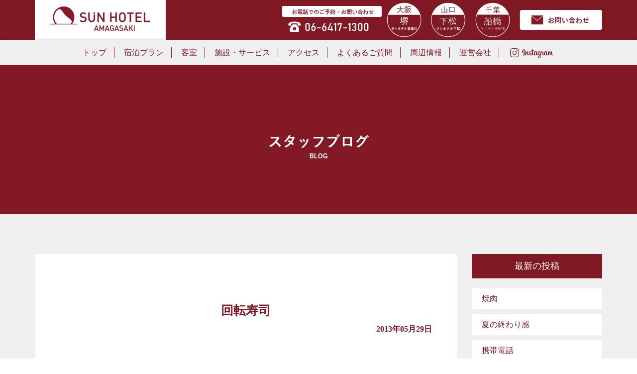

--- FILE ---
content_type: text/html; charset=UTF-8
request_url: https://sunhotel-amagasaki.com/archives/586
body_size: 5533
content:
<!doctype html>
<html>
<head>
<!-- Global site tag (gtag.js) - Google Analytics -->
<script async src="https://www.googletagmanager.com/gtag/js?id=G-0S02F11PCR"></script>
<script>
  window.dataLayer = window.dataLayer || [];
  function gtag(){dataLayer.push(arguments);}
  gtag('js', new Date());

  gtag('config', 'G-0S02F11PCR');
</script>
<meta charset="utf-8">
<title>回転寿司  【公式】サンホテル尼崎　ビジネスホテル 　尼崎</title>

<meta name="viewport" content="width=device-width, initial-scale=1.0, maximum-scale=1.0, minimum-scale=1.0">
<link rel="shortcut icon" href="https://sunhotel-amagasaki.com/wp-content/themes/sunhotel_amagasaki/images/favicon.ico" type="../imge/vnd.microsoft.icon">
<link rel="apple-touch-icon" href="https://sunhotel-amagasaki.com/wp-content/themes/sunhotel_amagasaki/images/apple-touchi-icon.png"/>
<meta name="robots" content="all">
<meta name="keywords" content="尼崎,阪神,ビジネスホテル,宿泊,格安,甲子園" />
<meta name="description" content="阪神出屋敷駅前の観光・ビジネスの拠点に最適なビジネスホテル サンホテル尼崎│尼崎から大阪梅田、難波へのアクセスも便利。USJ、甲子園、京セラドーム、キッザニア利用の方、ビジネス利用の方に好立地な格安ビジネスホテル。" lang="ja">
<link rel="stylesheet" href="https://sunhotel-amagasaki.com/wp-content/themes/sunhotel_amagasaki/css/bootstrap.css">
<link href="https://sunhotel-amagasaki.com/wp-content/themes/sunhotel_amagasaki/css/common.css" rel="stylesheet" type="text/css">
<link href="https://sunhotel-amagasaki.com/wp-content/themes/sunhotel_amagasaki/style.css" rel="stylesheet">


	

<!-- カテゴリーがブログならば -->
<link href="https://sunhotel-amagasaki.com/wp-content/themes/sunhotel_amagasaki/css/blog.css" rel="stylesheet" type="text/css">
<link href="https://sunhotel-amagasaki.com/wp-content/themes/sunhotel_amagasaki/css/pagination.css" rel="stylesheet" type="text/css">
	


<link rel='dns-prefetch' href='//s.w.org' />
<link rel="alternate" type="application/rss+xml" title="【公式】サンホテル尼崎　ビジネスホテル 　尼崎 &raquo; 回転寿司 のコメントのフィード" href="https://sunhotel-amagasaki.com/archives/586/feed" />
		<script type="text/javascript">
			window._wpemojiSettings = {"baseUrl":"https:\/\/s.w.org\/images\/core\/emoji\/11\/72x72\/","ext":".png","svgUrl":"https:\/\/s.w.org\/images\/core\/emoji\/11\/svg\/","svgExt":".svg","source":{"concatemoji":"https:\/\/sunhotel-amagasaki.com\/wp-includes\/js\/wp-emoji-release.min.js?ver=4.9.26"}};
			!function(e,a,t){var n,r,o,i=a.createElement("canvas"),p=i.getContext&&i.getContext("2d");function s(e,t){var a=String.fromCharCode;p.clearRect(0,0,i.width,i.height),p.fillText(a.apply(this,e),0,0);e=i.toDataURL();return p.clearRect(0,0,i.width,i.height),p.fillText(a.apply(this,t),0,0),e===i.toDataURL()}function c(e){var t=a.createElement("script");t.src=e,t.defer=t.type="text/javascript",a.getElementsByTagName("head")[0].appendChild(t)}for(o=Array("flag","emoji"),t.supports={everything:!0,everythingExceptFlag:!0},r=0;r<o.length;r++)t.supports[o[r]]=function(e){if(!p||!p.fillText)return!1;switch(p.textBaseline="top",p.font="600 32px Arial",e){case"flag":return s([55356,56826,55356,56819],[55356,56826,8203,55356,56819])?!1:!s([55356,57332,56128,56423,56128,56418,56128,56421,56128,56430,56128,56423,56128,56447],[55356,57332,8203,56128,56423,8203,56128,56418,8203,56128,56421,8203,56128,56430,8203,56128,56423,8203,56128,56447]);case"emoji":return!s([55358,56760,9792,65039],[55358,56760,8203,9792,65039])}return!1}(o[r]),t.supports.everything=t.supports.everything&&t.supports[o[r]],"flag"!==o[r]&&(t.supports.everythingExceptFlag=t.supports.everythingExceptFlag&&t.supports[o[r]]);t.supports.everythingExceptFlag=t.supports.everythingExceptFlag&&!t.supports.flag,t.DOMReady=!1,t.readyCallback=function(){t.DOMReady=!0},t.supports.everything||(n=function(){t.readyCallback()},a.addEventListener?(a.addEventListener("DOMContentLoaded",n,!1),e.addEventListener("load",n,!1)):(e.attachEvent("onload",n),a.attachEvent("onreadystatechange",function(){"complete"===a.readyState&&t.readyCallback()})),(n=t.source||{}).concatemoji?c(n.concatemoji):n.wpemoji&&n.twemoji&&(c(n.twemoji),c(n.wpemoji)))}(window,document,window._wpemojiSettings);
		</script>
		<style type="text/css">
img.wp-smiley,
img.emoji {
	display: inline !important;
	border: none !important;
	box-shadow: none !important;
	height: 1em !important;
	width: 1em !important;
	margin: 0 .07em !important;
	vertical-align: -0.1em !important;
	background: none !important;
	padding: 0 !important;
}
</style>
<link rel='stylesheet' id='contact-form-7-css'  href='https://sunhotel-amagasaki.com/wp-content/plugins/contact-form-7/includes/css/styles.css?ver=5.0.5' type='text/css' media='all' />
<script type='text/javascript' src='https://sunhotel-amagasaki.com/wp-includes/js/jquery/jquery.js?ver=1.12.4'></script>
<script type='text/javascript' src='https://sunhotel-amagasaki.com/wp-includes/js/jquery/jquery-migrate.min.js?ver=1.4.1'></script>
<link rel='https://api.w.org/' href='https://sunhotel-amagasaki.com/wp-json/' />
<link rel="EditURI" type="application/rsd+xml" title="RSD" href="https://sunhotel-amagasaki.com/xmlrpc.php?rsd" />
<link rel="wlwmanifest" type="application/wlwmanifest+xml" href="https://sunhotel-amagasaki.com/wp-includes/wlwmanifest.xml" /> 
<link rel='prev' title='お休みの日。' href='https://sunhotel-amagasaki.com/archives/583' />
<link rel='next' title='happy！' href='https://sunhotel-amagasaki.com/archives/584' />
<meta name="generator" content="WordPress 4.9.26" />
<link rel="canonical" href="https://sunhotel-amagasaki.com/archives/586" />
<link rel='shortlink' href='https://sunhotel-amagasaki.com/?p=586' />
<link rel="alternate" type="application/json+oembed" href="https://sunhotel-amagasaki.com/wp-json/oembed/1.0/embed?url=https%3A%2F%2Fsunhotel-amagasaki.com%2Farchives%2F586" />
<link rel="alternate" type="text/xml+oembed" href="https://sunhotel-amagasaki.com/wp-json/oembed/1.0/embed?url=https%3A%2F%2Fsunhotel-amagasaki.com%2Farchives%2F586&#038;format=xml" />
		<style type="text/css">.recentcomments a{display:inline !important;padding:0 !important;margin:0 !important;}</style>
		</head>

<body>
<header>
<div class="container">
<div class="header_navi_flex">

<div class="header_navi_flex_col_l">
<a href="https://sunhotel-amagasaki.com/">
<img src="https://sunhotel-amagasaki.com/wp-content/themes/sunhotel_amagasaki/images/logo_head.jpg" class="logo_head pc_on">
<img src="https://sunhotel-amagasaki.com/wp-content/themes/sunhotel_amagasaki/images/logo_head_sp.png" class="logo_head sp_on">
</a>
</div>

<div class="header_navi_flex_col_r">
<div class="header_navi_flex_col_r_tel">
<img src="https://sunhotel-amagasaki.com/wp-content/themes/sunhotel_amagasaki/images/tel.png" class="">
</div>

<div class="header_navi_flex_col_r_hotel">
<a href="http://www.s-sunhotel.com/" target="_blank"><img src="https://sunhotel-amagasaki.com/wp-content/themes/sunhotel_amagasaki/images/sakai.png" class=""></a>
</div>


<div class="header_navi_flex_col_r_hotel">
<a href="https://sunhotel-kudamatsu.com/" target="_blank"><img src="https://sunhotel-amagasaki.com/wp-content/themes/sunhotel_amagasaki/images/kudamatsu.png" class=""></a>
</div>

<div class="header_navi_flex_col_r_hotel">
<a href="https://sunhotel-funabashi.com/" target="_blank"><img src="https://sunhotel-amagasaki.com/wp-content/themes/sunhotel_amagasaki/images/funabashi.png" class=""></a>
</div>

<div class="header_navi_flex_col_r_contact">
<a href="https://sunhotel-amagasaki.com/contact"><img src="https://sunhotel-amagasaki.com/wp-content/themes/sunhotel_amagasaki/images/contact_bn.png" class=""></a>
</div>
</div>

</div>
</div>

<nav class="clearfix">
<ul class="pc_nav">
<li><a href="https://sunhotel-amagasaki.com/">トップ</a></li>
<li><a href="https://www.489pro.com/asp/489/menu.asp?id=28060066&ty=ser&lan=JPN">宿泊プラン</a></li>
<li><a href="https://sunhotel-amagasaki.com/room">客室</a></li>
<li><a href="https://sunhotel-amagasaki.com/service">施設・サービス</a></li>
<li><a href="https://sunhotel-amagasaki.com/access">アクセス</a></li>
<li><a href="https://sunhotel-amagasaki.com/faq">よくあるご質問</a></li>
<li><a href="https://sunhotel-amagasaki.com/area_info">周辺情報</a></li>
<li><a href="https://sunhotel-amagasaki.com/company">運営会社</a></li>
<li><a href="https://www.instagram.com/sunhotel_amagasaki/" target="_blank"><img src="https://sunhotel-amagasaki.com/wp-content/themes/sunhotel_amagasaki/images/insta.png"></a></li>
</ul>
</nav>

<div id="sp_nav" class="clearfix text-center">
<span class="drawr-bt op-cl"><img src="https://sunhotel-amagasaki.com/wp-content/themes/sunhotel_amagasaki/images/button_open.png" alt="メニューボタン"></span>
<div class="drawr">
<span class="close-bt op-cl"><img src="https://sunhotel-amagasaki.com/wp-content/themes/sunhotel_amagasaki/images/button_close.png" alt="メニューボタン"></span>
  <ul id="d-menu">
     <li class="even li_f"><a href="https://sunhotel-amagasaki.com/">トップ</a></li>
     <li class="odd"><a href="https://www.489pro.com/asp/489/menu.asp?id=28060066&ty=ser&lan=JPN">宿泊プラン</a></li>
     <li class="even"><a href="https://sunhotel-amagasaki.com/room">客室</a></li>
     <li class="odd"><a href="https://sunhotel-amagasaki.com/service">施設・サービス</a></li>
     <li class="even"><a href="https://sunhotel-amagasaki.com/access">アクセス</a></li>
     <li class="odd"><a href="https://sunhotel-amagasaki.com/faq">よくあるご質問</a></li>
     <li class="even"><a href="https://sunhotel-amagasaki.com/area_info">周辺情報</a></li>
     <li class="even"><a href="https://sunhotel-amagasaki.com/company">運営会社</a></li>     
     <li class="odd"><a href="https://www.instagram.com/sunhotel_amagasaki/" target="_blank"><img src="https://sunhotel-amagasaki.com/wp-content/themes/sunhotel_amagasaki/images/insta.svg"></a></li>
     <li class="even"><a href="https://sunhotel-amagasaki.com/privacy">プライバシーポリシー</a></li>
     <li class="odd"><a href="https://sunhotel-amagasaki.com/contact">お問い合わせ</a></li>
  </ul>
</div>
</div>
</header>

<div class="wrapper">
<div class="inner">


<div class="sub_main_img"></div>


<div class="container mt80 mb100">
<div class="row">

<div class="col-md-9 col-xs-12">

<div class="blog_article">
<h3>回転寿司</h3>
<p class="article_day">2013年05月29日</p>
</p>
<p>&nbsp;</p>
<p>&nbsp;</p>
<p>&nbsp;</p>
<p>　こんにちは、外間です。</p>
<p>&nbsp;</p>
<p>&nbsp;</p>
<p>　私は生魚があまり得意ではなく・・・</p>
<p>&nbsp;</p>
<p>　お寿司もそんなに好んで食べないのですが</p>
<p>&nbsp;</p>
<p>　先日本当に久しぶりに回転寿司に行きました　(^_^)</p>
<p>&nbsp;</p>
<p>&nbsp;</p>
<p>　</p>
<p>　お寿司も色々な種類があり、ラーメンやデザートのサイドメニューも</p>
<p>&nbsp;</p>
<p>　充実していてすごく満足できました！</p>
<p>&nbsp;</p>
<p>&nbsp;</p>
<p>　これからは、たまには行ってみようと思います　★</p>
<p>&nbsp;</p>
<p>&nbsp;</p>
<p>&nbsp;</p>
<p>　　　　</p>
<p>　　　　　　　　　　　　　　　　　　　　　　　　　　　フロント　外間</p>
<p>&nbsp;</p>
<p>&nbsp;</p>
<p>&nbsp;</p>
<ul class="post-categories">
	<li><a href="https://sunhotel-amagasaki.com/archives/category/post" rel="category tag">blog</a></li></ul>
	       
</div>


<div class="navigation">
<div class="left_pager"><a href="https://sunhotel-amagasaki.com/archives/583" rel="prev">« お休みの日。</a></div>
<div class="right_pager"><a href="https://sunhotel-amagasaki.com/archives/584" rel="next">happy！ »</a></div>
</div>
<!-- col-sm-9 col-xs-12 --></div>


<div class="col-md-3 col-xs-12">
	<div id="sidebar" role="complementary">
<ul>
    <li id="recent-posts-3" class="widget widget_recent_entries"><h2 class="widgettitle">最新の投稿</h2></li>
    	<li><a href='https://sunhotel-amagasaki.com/archives/1690'>焼肉</a></li>
	<li><a href='https://sunhotel-amagasaki.com/archives/1689'>夏の終わり感</a></li>
	<li><a href='https://sunhotel-amagasaki.com/archives/1686'>携帯電話</a></li>
</ul>
<ul>
    <li id="archives-3" class="widget widget_archive"><h2 class="widgettitle">アーカイブ</h2></li>
    	<li><a href='https://sunhotel-amagasaki.com/archives/date/2018/09'>2018年9月</a></li>
	<li><a href='https://sunhotel-amagasaki.com/archives/date/2018/08'>2018年8月</a></li>
	<li><a href='https://sunhotel-amagasaki.com/archives/date/2018/07'>2018年7月</a></li>
	<li><a href='https://sunhotel-amagasaki.com/archives/date/2018/06'>2018年6月</a></li>
	<li><a href='https://sunhotel-amagasaki.com/archives/date/2018/05'>2018年5月</a></li>
	<li><a href='https://sunhotel-amagasaki.com/archives/date/2018/04'>2018年4月</a></li>
	<li><a href='https://sunhotel-amagasaki.com/archives/date/2018/03'>2018年3月</a></li>
	<li><a href='https://sunhotel-amagasaki.com/archives/date/2018/02'>2018年2月</a></li>
	<li><a href='https://sunhotel-amagasaki.com/archives/date/2018/01'>2018年1月</a></li>
	<li><a href='https://sunhotel-amagasaki.com/archives/date/2017/12'>2017年12月</a></li>
	<li><a href='https://sunhotel-amagasaki.com/archives/date/2017/11'>2017年11月</a></li>
	<li><a href='https://sunhotel-amagasaki.com/archives/date/2017/10'>2017年10月</a></li>
    	<li><a href='https://sunhotel-amagasaki.com/archives/date/2018'>2018</a></li>
	<li><a href='https://sunhotel-amagasaki.com/archives/date/2017'>2017</a></li>
	<li><a href='https://sunhotel-amagasaki.com/archives/date/2016'>2016</a></li>
	<li><a href='https://sunhotel-amagasaki.com/archives/date/2015'>2015</a></li>
	<li><a href='https://sunhotel-amagasaki.com/archives/date/2014'>2014</a></li>
	<li><a href='https://sunhotel-amagasaki.com/archives/date/2013'>2013</a></li>
	<li><a href='https://sunhotel-amagasaki.com/archives/date/2012'>2012</a></li>
	<li><a href='https://sunhotel-amagasaki.com/archives/date/2011'>2011</a></li>
</ul>
</div><!-- col-sm-3 col-xs-12 --></div>



<!-- row --></div>
<!-- container --></div>


</div>

<footer>
<div class="container">
<div class="row no-gutter">

<div class="col-xs-12 col-md-3">
<a href="https://sunhotel-amagasaki.com/"><div class="logo_f_wrapper"><p class="logo_f"><img src="https://sunhotel-amagasaki.com/wp-content/themes/sunhotel_amagasaki/images/logo_footer.png" class=" responsive"></p></div></a>
<p class="sp_tel"><a href="tel:0664171300"><img src="https://sunhotel-amagasaki.com/wp-content/themes/sunhotel_amagasaki/images/tel_sp.png" class="responsive"></a></p>
<!-- col-xs-6 col-md-3  --></div>

<div class="col-xs-12 col-md-9">
  <ul id="sp_menu">
   <a href="https://sunhotel-amagasaki.com/"><li class="li_f_f">トップ</li></a>
   <a href="https://www.489pro.com/asp/489/menu.asp?id=28060066&ty=ser&lan=JPN"><li>宿泊プラン</li></a>
   <a href="https://sunhotel-amagasaki.com/room"><li>客室</li></a>
   <a href="https://sunhotel-amagasaki.com/service"><li>施設・サービス</li></a>
   <a href="https://sunhotel-amagasaki.com/access"><li>アクセス</li></a>
   <a href="https://sunhotel-amagasaki.com/faq"><li>よくあるご質問</li></a>
   <a href="https://sunhotel-amagasaki.com/area_info"><li>周辺情報</li></a>
   <a href="https://sunhotel-amagasaki.com/company"><li>運営会社</li></a>   
   <a href="https://www.instagram.com/sunhotel_amagasaki/"><li><img src="https://sunhotel-amagasaki.com/wp-content/themes/sunhotel_amagasaki/images/insta.svg" width="80"></li></a>
   <a href="https://sunhotel-amagasaki.com/contact"><li>お問い合わせ</li></a>
   <a href="https://sunhotel-amagasaki.com/privacy"><li>プライバシーポリシー</li></a>
   <a href="https://sunhotel-amagasaki.com/link"><li>リンク</li></a>
  </ul>
  
  <ul id="pc_menu">
   <li><a href="https://sunhotel-amagasaki.com/">トップ</a>　|</li>
   <li><a href="https://www.489pro.com/asp/489/menu.asp?id=28060066&ty=ser&lan=JPN">宿泊プラン</a>　|</li>
   <li><a href="https://sunhotel-amagasaki.com/room">客室</a>　|</li>
   <li><a href="https://sunhotel-amagasaki.com/service">施設・サービス</a>　|</li>
   <li><a href="https://sunhotel-amagasaki.com/access">アクセス</a>　|</li>
   <li><a href="https://sunhotel-amagasaki.com/faq">よくあるご質問</a>　|</li>
   <li><a href="https://sunhotel-amagasaki.com/area_info">周辺情報</a>　|</li>
   <li><a href="https://sunhotel-amagasaki.com/company">運営会社</a>　|</li>   
   <li><a href="https://www.instagram.com/sunhotel_amagasaki/"><img src="https://sunhotel-amagasaki.com/wp-content/themes/sunhotel_amagasaki/images/insta.svg" width="80"></a>　|</li>
   <li><a href="https://sunhotel-amagasaki.com/privacy">プライバシーポリシー</a>　|</li>
   <li><a href="https://sunhotel-amagasaki.com/link">リンク</a></li>
  </ul>
</div>

<div class="col-md-12 col-xs-12">
<p class="pc_f line18">〒660-0877　兵庫県尼崎市宮内町1-26<br>TEL：06-6417-1300 / FAX：06-6417-1310</p>
<p class="text-center mt100 font_w">© 2018-<span id="current-year"></span><script>document.getElementById("current-year").innerText = new Date().getFullYear();</script>　SUN HOTEL .</p>
</div>

<!-- row  --></div>
<!-- container --></div>
</footer>

</div>

<script src="https://sunhotel-amagasaki.com/wp-content/themes/sunhotel_amagasaki/js/bootstrap.js"></script>
<script src="https://ajax.googleapis.com/ajax/libs/jquery/1.11.1/jquery.min.js"></script>
<script type="text/javascript">
$(function($) {
    WindowHeight = $(window).height();
    $('.drawr').css('height', WindowHeight); //メニューをWindowの高さいっぱいにする
    $(document).ready(function() {
        $('.op-cl').click(function(){ //クリックしたら
            $('.drawr').animate({width:'toggle'}); //animateで表示・非表示
        });
    });
});
</script>












<!--グーグルアナリティクス-->
<script type="text/javascript">
var _gaq = _gaq || [];
_gaq.push(['_setAccount', 'UA-21180289-1']);
_gaq.push(['_trackPageview']);
(function() {
var ga = document.createElement('script'); ga.type = 'text/javascript'; ga.async = true;
ga.src = ('https:' == document.location.protocol ? 'https://ssl' : 'http://www') + '.google-analytics.com/ga.js';
var s = document.getElementsByTagName('script')[0]; s.parentNode.insertBefore(ga, s);
})();
</script>
<!--グーグルアナリティクスend-->
<script type='text/javascript'>
/* <![CDATA[ */
var wpcf7 = {"apiSettings":{"root":"https:\/\/sunhotel-amagasaki.com\/wp-json\/contact-form-7\/v1","namespace":"contact-form-7\/v1"},"recaptcha":{"messages":{"empty":"\u3042\u306a\u305f\u304c\u30ed\u30dc\u30c3\u30c8\u3067\u306f\u306a\u3044\u3053\u3068\u3092\u8a3c\u660e\u3057\u3066\u304f\u3060\u3055\u3044\u3002"}}};
/* ]]> */
</script>
<script type='text/javascript' src='https://sunhotel-amagasaki.com/wp-content/plugins/contact-form-7/includes/js/scripts.js?ver=5.0.5'></script>
<script type='text/javascript' src='https://sunhotel-amagasaki.com/wp-includes/js/wp-embed.min.js?ver=4.9.26'></script>
</body>
</html>

--- FILE ---
content_type: text/css
request_url: https://sunhotel-amagasaki.com/wp-content/themes/sunhotel_amagasaki/style.css
body_size: 2479
content:
/*
Theme Name: sunhotel_amagasaki
Description: sunhotel_amagasaki
Theme URI:
Author: kubo
Version: 1.0
License: ライセンス
License URI: ライセンスの URL
*/

img.alignright{
	display: block;
	margin: 0 0 0 auto;
}
 
img.alignleft{
	display: block;
	margin: 0 auto 0 0;
}
 
img.aligncenter{
	display: block;
	margin: 0 auto;
}



*{
	margin:0px;
	padding:0px;
}

.pc_on{
	display:none;
}
.sp_on{
	display:block;
}
.indent-1 {
	padding-left:1em;
	text-indent:-1em;
}
.line,.line2{
    margin-right: 10px;
    padding: 3px 5px;
    border: 1px solid #811925;
    border-radius: 5px;
    color: #811925;
}
/* 準備中 */
.arrangement{
	font-size:18px;
	color:#811925;
	margin-top:50px;
	margin-bottom:50px;
	text-align:center;
	font-weight:600;
}
/* sub_img */
.sub_img_pc{
	display:none;
}
.sub_img_sp{
	display:block;
}
.sub_main_img {
    width:100%;
    height: 200px;
}
/*  見出し */
.heading,.heading2{
    margin: 80px 0 50px 0;
	text-align: center;
}
.heading{
    color: #811925;
}
.heading2{
    color: #FFF;
}
.heading p,.heading2 p{
	position: relative;
	display: inline-block;
	padding: 0 75px;
	font-size: 22px;
	font-weight: 600;
}
.heading p:before, .heading p:after,.heading2 p:before, .heading2 p:after{
	content: '';
	position: absolute;
	top: 50%;
	display: inline-block;
	width: 60px;
	height: 1px;
}
.heading p:before, .heading p:after{
	background-color: #811925;
}
.heading2 p:before, .heading2 p:after{
	background-color: #FFF;
}
.heading p:before,.heading2 p:before {left:0;}
.heading p:after,.heading2 p:after {right: 0;}
.heading p span,.heading2 p span{
	font-size: 10px;
	display: block;
	margin-top: 2px;
}
/* table */
table.overrview_table{
    width: 100%;
    margin: -30px 0 50px 0;
    color: #811925;
    font-size: 17px;
}
table.overrview_table th,td{
    padding: 10px;
}
table.overrview_table th{
    padding: 20px 0;
    text-align: center;
    background: #811925;
    color: #efefef;
}
table.overrview_table td{
    padding: 20px 20px;
    text-align: left;
    line-height: 1.6;
}

.no-gutter > [class*='col-'] {
    padding-right:0;
    padding-left:0;
}
/* header */
header{
	width:100%;
	background:#811925;
	color:#FFF;
	height:50px;
	position:fixed;
	z-index:99;
	box-shadow: 0 0 5px rgba(0,0,0,0.2);
}
.wrapper{
	position:absolute;
	z-index:0;
	left:0;
	top:50px;
	width:100%;
	box-sizing:border-box;
	overflow:hidden;
	margin-bottom:0;
	background:#efefef;
}
img.logo_head{
	height:50px;
}
.pc_header{
	display:none;
}
nav{
	display:none;
}
.pc_nav{
	display:none;
}
.over{
	overflow:hidden;
}
#sp_nav{
	display:block;
	font-weight:600;
	margin-top:20px;
	margin-bottom:20px;
	box-sizing:border-box;
}
#sp_nav img{
	width:70%;
}
.drawr-bt {
    display: block;
    width:35px;
    height: 35px;
    position: absolute;
    top:15px;
    right:15px;
    cursor: pointer;
    z-index: 7777;
}
.drawr {
    display: none;
    background-color:#811925;
	opacity:0.95;
    position: fixed;
    top: 0px;
    right:0;
    width:100%;
    padding:0px 0 20px 0px;
    z-index: 8888;
}
#d-menu li {
    width:100%;
    list-style: none;
}
#d-menu li img {
    width: 80px;
}

#d-menu li a {
    color:#FFF;
    display: block;
    padding: 15px;
    background: #811925 none repeat scroll 0 0;
	opacity:1;
}
#d-menu li a:hover{
    transition-duration: .3s;
    background: #FFF;
    color:#811925;
	text-decoration:none;
}
.close-bt{
    display: block;
    width:39px;
    height: 39px;
    line-height: 39px;
    cursor: pointer;
    z-index: 9999;
    padding: 6px;
    margin-bottom: 10px;
    text-align: center;
}

/* footer */
footer{
	background:#811925;
	width:100%;
	color:#FFF;
}
#pc_menu{
	display:none;
}
.sp_tel{
	display:block;
	color:#FFF;
	text-align:center;
	font-size:120%;
	width:80%;
	margin:auto;
	margin-top:40px;
}
.sp_tel a{
	color:#FFF;
	text-decoration:none;
}
#sp_menu {
	margin-top:50px;
	box-sizing:border-box;
}
#sp_menu  li {
	padding:20px;
	padding-left:30px;
	border-bottom:1px solid #FFF;
	display:block;
	background:url(../images/arrow.png) right 30px center no-repeat;
}
.li_f_f{
	border-top:1px solid #FFF;
}
#sp_menu li:hover{
	background:#FFF;
	color:#811925;
}
#sp_menu a{
	color:#FFF;
}
#sp_menu a:hover{
	color:#811925;
	text-decoration:none;
}
.logo_f_wrapper{
	text-align:center;
}
.logo_f{
	width:60%;
	margin-left:auto;
	margin-right:auto;
	margin-top:50px;
}
.pc_f{
	display:none;
}

@media (min-width: 421px) {
.sub_img_pc{
	display:block;
}
.sub_img_sp{
	display:none;
}
}

@media (max-width: 767px) {
table.overrview_table th{
    padding: 15px 0;
}
.overrview_th,.overrview_td{
    display: block;
    border: none;
}
}

@media (min-width: 768px) {
.pc_on{
	display:block;
}
.sp_on{
	display:none;
}
/* 準備中 */
.arrangement{
	font-size:25px;
	margin-top:150px;
	margin-bottom:150px;
}
/* table */
table.overrview_table{
    margin: -10px 0 100px 0;
    border: 2px solid #811925;
}
table.overrview_table th,td{
    border-bottom: 1px solid #811925;
}
table.overrview_table th{
    width: 30%;
    border-bottom: 1px solid #efefef;
}
table.overrview_table td{
    padding: 20px 40px;
}
/* footer */
.logo_f{
	width:28%;
}
}

@media (min-width: 769px) {
/* 見出し */
.heading p{
	padding: 0 220px;
}
.heading p:before, .heading p:after{
	width: 200px;
	height: 1px;
}
/* footer */
.logo_f{
	width:100%;
	margin-left:20px;
}
.logo_f_wrapper{
	text-align:left;
}
#pc_menu{
	display:block;
	color:#FFF;
	margin-top:50px;
	margin-left:60px;
}
#pc_menu li{
	float:left;
	margin-right:15px;
    margin-bottom:10px;
	font-size:12px;
	font-weight:500;
}
#pc_menu li a{
	color:#111;
}
#pc_menu li {
  display: inline-block;
}
#pc_menu li a {
  color: #FFF;
  position: relative;
  text-decoration: none;
}
#pc_menu li a:hover{
	color: #FFF;
    border-bottom: 2px solid #FFF;
    padding-bottom:2px;
	transition: all .2s;
}

.pc_f{
	display:block;
	color:#FFF;
	margin-top:10px;
    font-size: 15px;
}
.sp_tel{
	display:none;
}
#sp_menu{
	display:none;
}
}

@media (min-width: 1024px) {
.sub_main_img {
    height: 300px;
}
/* table */
table.overrview_table{
    width: 100%;
    border: 2px solid #811925;
    text-align: center;
    color: #811925;
}
table.overrview_table th{
    width: 360px;
}
}

@media (min-width: 1200px) {
/* header */
header{
	height:80px;
}
img.logo_head{
	height:80px;
}
.pc_header{
	display:block;
}
nav{
	display:block;
	background:#efefef;
	width:100%;
	height:50px;
	box-shadow: 0 0 5px rgba(0,0,0,0.2);
}
.pc_nav{
	display:block;
	text-align:center;
	margin-top:15px;
}
.pc_nav li{
	display:inline-block;
	border-right:1px solid #811925;
	padding:0 15px;
	color:#811925;
	font-weight:500;
}
.pc_nav li:last-child{
	border-right:none;
}
.pc_nav li a{
	color:#811925;
	text-decoration:none;
}
.pc_nav li a:hover{
	color:#811925;
	text-decoration:none;
	padding-bottom:2px;
	border-bottom:2px solid #811925;
	transition: all .2s;
}
#sp_nav{
	display:none;
}
/* footer */
footer{
	height:300px;
	position:absolute;
	bottom:0;
}
/* index */
.wrapper{
	/*top:80px;*/
	top:130px;
	width: 100%;
	position: relative;
	height:auto !important; /*IE6対策*/
	height: 100%; /*IE6対策*/
	min-height: 100%;
}
.inner{
	padding-bottom:300px; /*フッターの高さと同じ*/
}
}






.header_navi_flex{
display: flex;
align-items: center;
justify-content: space-between;
}


.header_navi_flex_col_l{
width: 25%;
}
.header_navi_flex_col_r{
display: none;
}

@media (min-width: 1200px) {
.header_navi_flex_col_l{
width: 25%;
}
.header_navi_flex_col_r{
width: 70%;
align-items: center;
display: flex;
justify-content: flex-end;
}

.header_navi_flex_col_r_tel{
width: 200px;
margin-right: 10px;
}
.header_navi_flex_col_r_hotel{
display: block;
width: 69px;
}

.header_navi_flex_col_r_hotel{
margin-right: 20px;
}

.header_navi_flex_col_r_contact{
width: 166px;
}

}





.top_instagram_area{
padding: 10rem 0px;
background: #FFFFFF;
}


.top_instagram_logotext{
width: 100%;
max-width: 180px;
display: block;
margin-left: auto;
margin-right: auto;
}

@media (min-width: 1200px) {
.top_instagram_logotext{
width: 100%;
max-width: 300px;
display: block;
margin-left: auto;
margin-right: auto;
}
}

.top_instagram_area_flex{
margin-top: 60px;
width: 100%;
max-width: 900px;
display: flex;
justify-content: space-around;
flex-wrap: wrap;
margin-left: auto;
margin-right: auto;
}

.top_instagram_area_flex_img{
margin-top: 20px;
width: 48%;
}

@media (min-width: 768px) {
.top_instagram_area_flex_img{
margin-top: 20px;
width: 32%;
}
}
@media (min-width: 1200px) {
.top_instagram_area_flex_img{
margin-top: 20px;
width: 280px;
}
}

.top_instagram_follow{
display: block;
padding: 15px 0;
border-top: solid 2px #811925;
border-bottom: solid 2px #811925;
width: 280px;
margin-left: auto;
margin-right: auto;
margin-top: 60px;
}

.top_instagram_follow_p{
font-size: 20px;
text-align: center;
margin-top: 20px;
color: #811925;
font-weight: 600;
}

.top_instagram_logomark{
width: 100%;
max-width: 40px;
display: block;
margin-left: auto;
margin-right: auto;
}



--- FILE ---
content_type: text/css
request_url: https://sunhotel-amagasaki.com/wp-content/themes/sunhotel_amagasaki/css/blog.css
body_size: 771
content:
@charset "utf-8";
.sub_main_img {
    background: url(../images/blog_main.jpg) no-repeat center;
    background-size: cover;
}
.blog_catch{
	overflow: hidden;
    width: 100%;/* トリミングしたい枠の幅 */
    height: 220px;/* トリミングしたい枠の高さ */
    position: relative;
}
.blog_catch img{
	position: absolute;
    top: 50%;
    left: 50%;
    -webkit-transform: translate(-50%, -50%);
    -ms-transform: translate(-50%, -50%);
    transform: translate(-50%, -50%);
}
.blog_link:hover{
    opacity: 0.8;
    transition: .3s;
}
.blog_article{
    overflow: hidden;
    width: 100%;
    padding: 30px 20px 40px 20px;
    background: #FFF;
    line-height: 1.8;
}
.blog_article h3{
    padding: 0 30px;
    text-align: left;
    color: #811925;
    font-size: 20px;
    font-weight: 600;
}
.article_day{
    text-align: right;
    color: #811925;
    font-weight: 600;
}
.category{
    padding: 5px 20px;
    float: right;
    text-align: center;
    background: #811925;
    color: #FFF;
    font-size: 15px;
}
.blog_category{
    width: 200px;
    margin-bottom: 30px;
    padding: 10px 20px;
    text-align: center;
    background: #811925;
    color: #FFF;
}
.post-categories li a{
    margin-top: 20px;
    padding: 5px 20px;
    float: right;
    text-align: center;
    background: #811925;
    color: #FFF;
    font-size: 15px;
}
.blog_back{
    width: 100%;
    margin: -10px 0 30px 0;
    padding: 30px 20px 40px 20px;
    background: #FFF;
    color: #333;
}

.blog_title,.blog_day{
    text-align: center;
    color: #811925;
    font-weight: 600;
}
.blog_title{
    font-size: 17px;
}
.blog_day{
    margin-top: -5px;
    font-size: 15px;
}
#sidebar h2{
    margin-bottom: 20px;
    padding: 15px;
    text-align: center;
    background: #811925;
    color: #FFF;
    font-size:18px;
}
#sidebar a{
    display: block;
    margin: 10px 0;
    padding: 10px 20px;
    background: #FFF;
    color: #811925;
}
#sidebar a:hover{
    background: #811925;
    color: #FFF;
}
#archives-3{
    margin-top: 30px;
}

@media (min-width: 500px) and (max-width: 767px) {
.blog_back{
    max-width: 395px;
    margin: -10px auto 30px auto;
}
.blog_catch{
    max-width: 395px;
    margin-left: auto;
    margin-right: auto;
}
}

@media (min-width: 768px) {
.blog_catch{
    height: 223px;/* トリミングしたい枠の高さ */
}
.blog_back{
    margin: -10px 0 30px 0;
    height: 190px;
}
.blog_article{
    padding: 80px 50px 50px 50px;
}
.blog_article h3{
    text-align: center;
    font-size: 25px;
}
#sidebar h2{
    margin-top: 0;
}
}
@media (min-width: 1200px) {
.blog_catch{
    width: 395px;/* トリミングしたい枠の幅 */
    height: 223px;/* トリミングしたい枠の高さ */
}
.blog_back{
    height: 200px;
}
.blog_title{
    font-size: 18px;
}
.article_day{
    margin-bottom: 30px;
}
}